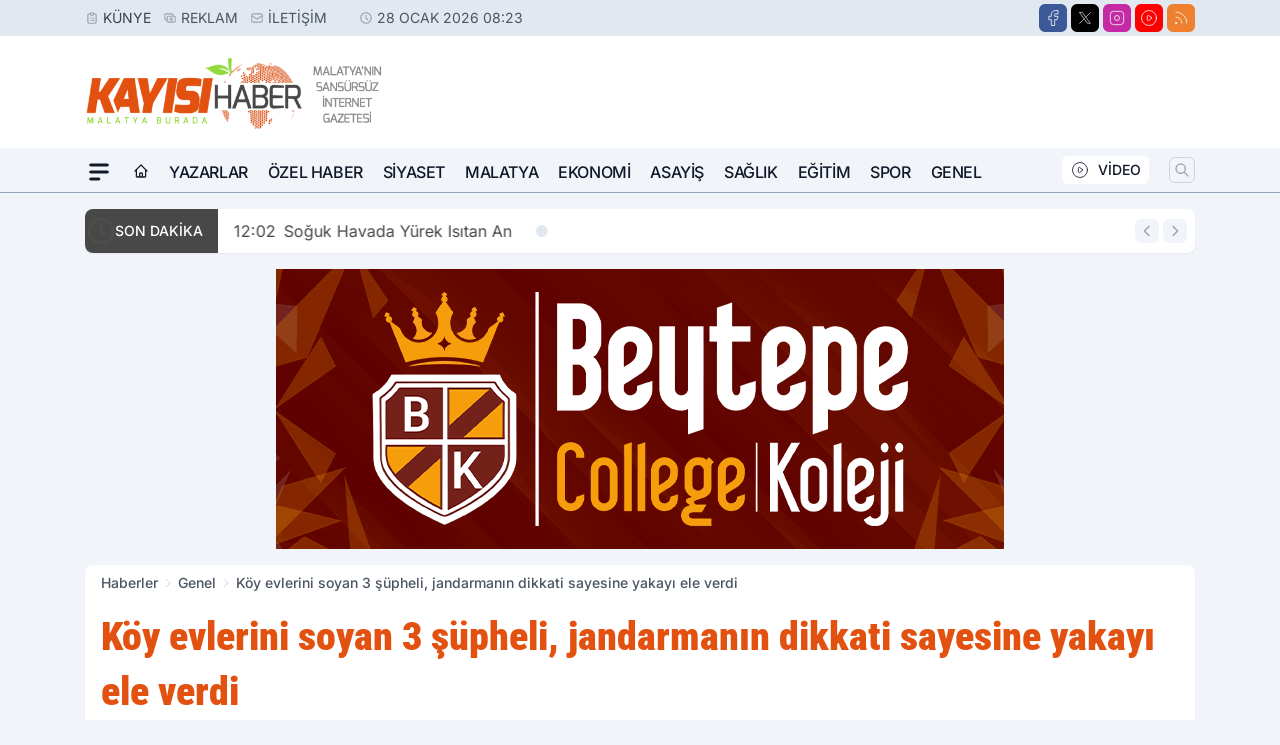

--- FILE ---
content_type: text/html; charset=utf-8
request_url: https://www.google.com/recaptcha/api2/aframe
body_size: 267
content:
<!DOCTYPE HTML><html><head><meta http-equiv="content-type" content="text/html; charset=UTF-8"></head><body><script nonce="fpj3Kb7rkm0gM4keC23KZg">/** Anti-fraud and anti-abuse applications only. See google.com/recaptcha */ try{var clients={'sodar':'https://pagead2.googlesyndication.com/pagead/sodar?'};window.addEventListener("message",function(a){try{if(a.source===window.parent){var b=JSON.parse(a.data);var c=clients[b['id']];if(c){var d=document.createElement('img');d.src=c+b['params']+'&rc='+(localStorage.getItem("rc::a")?sessionStorage.getItem("rc::b"):"");window.document.body.appendChild(d);sessionStorage.setItem("rc::e",parseInt(sessionStorage.getItem("rc::e")||0)+1);localStorage.setItem("rc::h",'1769577793372');}}}catch(b){}});window.parent.postMessage("_grecaptcha_ready", "*");}catch(b){}</script></body></html>